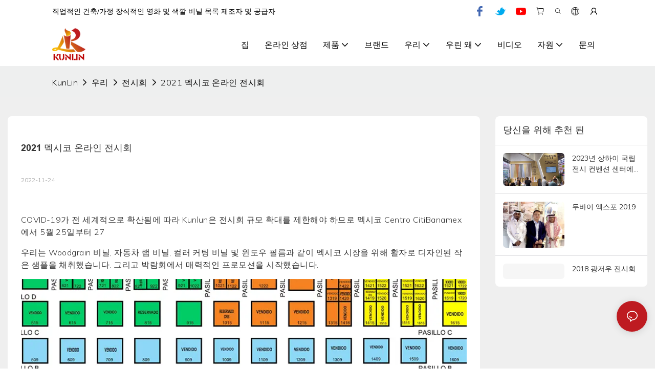

--- FILE ---
content_type: application/javascript
request_url: https://www.klyqfilm.com/v1.5.10/assets/js/unit/comment.js
body_size: 1886
content:
class ScriptComment extends Script {
  constructor(params) {
    super(params)
    this.$dom = document.querySelector(`#${this.attrId}`)
    this.proId = Number(window.app.info.page.content_id)
    this.pageType = window.app.info.page.page_type
    this.vue = null
  }

  async init() {
    await new Load('/assets/plugins/vue.min.js')
    this.initVue()
  }

  initVue() {
    this.vue = new Vue({
      el: `#${this.attrId} .unit-comment`,
      mixins: [this.data],
      methods: {
        async init() {
          // this.countryDatas = await window.app.info.getCountryList()
          if (!this.isDesign) {
            await this.updataDetailCommentConfig()
          } else {
            this.commentConfig.content_show = 1
            this.commentConfig.score_show = 1
            this.commentConfig.btn_show = 1
            this.commentConfig.login_show = 1
          }
          if (this.commentConfig.content_show === 1) {
            this._getCommentData()
            if (window.app.info.user.is_login) {
              this.getUserInfo()
            }
          } else {
            this.currentDom.parentNode?.removeChild(this.currentDom)
          }
        },
        getUserInfo() {
          Utilts.ins().request({
            url: '/member/detail',
            method: 'GET',
            params: {}
          }).then(res => {
            if (res.code === 0) {
              window.app.info.user.nickname = res.data.nickname
              console.log('window.app.info.user', window.app.info.user);
            }
          }).catch(err => reject(err))
        },
        treeToList(tree) {
          const list = [];
          function traverse(node) {
            let resNode = {...node}
            delete resNode.children
            list.push(resNode);
            if (node.children) node.children.forEach(traverse);
          }
          tree.forEach(traverse);
          return list;
        },
        async _getCommentData() {
          await this.getCommentData({
            site_id: window.app.info.site.site_id,
            product_id: this.proId,
            page_number: this.page.page_number,
            page_size: this.page.page_size,
            position: 1,
            status: 1,
            comment_type: this.pageType === 'article_detail' ? 2 : 3
          }).then(res => {
            if(res.data.list.length){
              res.data.list.forEach((item, index) => {
                item.group_comment_tree = this.treeToList(item.group_comment_tree)
              })
            }
            console.log('res.data.list', res.data.list);
            this.commentList = res.data.list
            this.page.total = res.data.total
            this.page.page_count = res.data.page_count
          })
        },
        async onPagination(index) {
          this.page.page_number = index
          await this._getCommentData()
          this.$nextTick(()=>{
            document.querySelector('.unit-detail-html-tabs').scrollIntoView()
          })
        },
        itemClasses(score_){
          score_ = typeof score_ === 'number' ? score_: Number(score_)
          score_ = score_ >= 5 ? 5 : score_
          let result = []
          let score = Math.floor(score_ * 2) / 2
          // 半星 (通过跟1取余判断是否为小数)
          let hasDecimal = score_ % 1 !== 0
          // 全星 （向下取整，获取全星部分）
          let integer = Math.floor(score)
          // 遍历全星
          for(let i = 0; i < integer; i++){
            result.push("icon-base-collection on")
          }
          // 处理半星
          if(hasDecimal){
            result.push("icon-base-collection half")
          }
          // 补齐
          while(result.length < 5){ // 到这里还不够五颗星，则凑空星
            result.push("icon-base-collection off")
          }
          return result
        },
        /** 评论列表 */
        getCommentData(params) {
          return new Promise((resolve, reject) => {
            Utilts.ins().request({
              url: '/product-comment/list-page',
              method: 'GET',
              params
            }).then(res => {
              if (res.code === 0) resolve(res)
              else reject(res)
            }).catch(err => reject(err))
          })
        },
        async addReview(parent_id = 0) {
          if (this.commentConfig.login_show && !window.app.info.user.is_login){
            window.location.href = globalThis.Server.getRinseHref('/login.html', window.app.info.site)
            return false
          }
          await new Load('/assets/plugins/comment-form.js')
          let params = {page_type: this.pageType}
          params.product_id = window.app.info.page.content_id
          if (parent_id) params.parent_id = parent_id
          new PluginCommentForm(params).modal()
        },
        async updataDetailCommentConfig() {
          return new Promise((resolve, reject) => {
            Utilts.ins().request({
              url: '/product-comment/get-comment-config',
              method: 'GET',
              params: {
                site_id: window.app.info.site.site_id,
                type: this.pageType === 'article_detail' ? 2 : 3
              }
            })
              .then(res => {
                this.commentConfig.content_show = res.data.is_show_module || 0
                this.commentConfig.score_show = res.data.is_show_detail || 0
                this.commentConfig.btn_show = res.data.is_show || 0
                this.commentConfig.login_show = res.data.is_login || 0
                resolve()
              })
              .catch(err => reject(err))
          })
        }
      }
    })
  }

   /** 基本数据信息 */
  get data() {
    return {
      data: {
        page: {
          page_number: 1,
          page_size: 10,
          page_count: 1,
          total: 0
        },
        proId: this.proId,
        pageType: this.pageType,
        commentList: [],
        scoreAvg: 5.0,
        countryDatas: [],
        scoreData: [
          {
            count: 0,
            pre: 0,
            score: 1,
          },
          {
            count: 0,
            pre: 0,
            score: 2,
          },
          {
            count: 0,
            pre: 0,
            score: 3,
          },
          {
            count: 0,
            pre: 0,
            score: 4,
          },
          {
            count: 0,
            pre: 0,
            score: 5,
          }
        ],
        videoFormat: ['.mp4', '.flv', '.f4v', '.avi', '.mov', '.wmv'],
        commentConfig: {
          score_show: 0,
          content_show: 0,
          btn_show: 0,
          login_show: 0
        },
        currentDom: this.$dom,
        isDesign: this.utilts.checkDesign()
      }
    }
  }

  render() {
    this.vue.init()
  }
}

--- FILE ---
content_type: text/javascript;charset=utf-8
request_url: https://www.klyqfilm.com/lang/ko.js
body_size: 7346
content:
window.renderInfo.translateList = {"A new item has been added to your Shopping Cart":"장바구니에 새 항목이 추가되었습니다.","account":"계정","Account Name":"계정 이름","Account Number":"계좌 번호","Account is not exists":"계정이 없습니다","account security":"계정 보안","Active Commission":"적극적인 커미션","Add a review on the product":"제품에 대한 리뷰를 추가하십시오","Add to":"에 추가하십시오","Add to Cart":"장바구니에 담기","address book":"주소록","Affiliate Guidance":"제휴 지침","affiliate links":"제휴사 링크","all":"모두","All Orders":"모든 주문","Already commented":"이미 댓글을 달았습니다","Are you sure to cancel this withdrawal?":"이 철수를 취소 하시겠습니까?","Are you sure to delete the selected items?":"선택한 항목을 삭제할 수 있습니까?","Are you sure you want to delete it?":"삭제 하시겠습니까?","Article":"기사","Awaiting Payment":"결제 대기 중","Awaiting Shipment":"출하를 기다리는 중","Back":"뒤","Bank Transfer":"은행 양도","bank address":"은행 주소","basic information":"기본 정보","Buy":"구입하다","Buy Now":"지금 구입하십시오","bank name":"은행 이름","city":"시티","Copy successful":"성공적으로 복사하십시오","Copy failed":"복사 실패","Can Extract":"추출 할 수 있습니다","Currency Type":"통화 유형","Cancel":"취소","Cancel the success":"성공을 취소하십시오","Cancelled":"취소 된","Choose a country":"국가를 선택하십시오","Choose a different language":"다른 언어를 선택하십시오","Choose Coupon":"쿠폰을 선택하십시오","Choose items":"항목을 선택하십시오","Clear":"분명한","Clear Search":"검색을 지우십시오","Comment Successful!":"댓글을 달아주십시오!","Comment Failed!":"댓글이 실패했습니다!","Commission Details":"커미션 세부 사항","Commission":"수수료","Commission Status":"커미션 상태","commodity payment":"상품 지불","completed":"completed","Completed":"완료","Condition not met":"조건이 충족되지 않습니다","Confirm":"확인하다","Confirm password is inconsistent with new password":"암호 확인은 새 암호와 일치하지 않습니다","Congratulations":"축하합니다","Congratulations! You are got a coupon.":"축하합니다! 쿠폰이 있어요.","Congratulations! You are got all coupons.":"축하합니다! 당신은 모든 쿠폰을 가지고 있습니다.","Continue":"계속하다","Continue Shopping":"쇼핑을 계속","Copy the code and use it directly in the shopping cart.":"코드를 복사하고 장바구니에 직접 사용하십시오.","Country":"국가","Coupon code":"쿠폰 코드","Coupon List":"쿠폰 목록","Current language":"현재 언어","Collect":"Collect","content":"함유량","Date":"날짜","Default":"기본","Document":"문서","days after receiving":"받은 후 며칠","Design customization":"디자인 사용자 정의","Do not use any discount":"어떤 할인도 사용하지 마십시오","Earliest":"가장 빠른","Export successful":"수출 성공","Export failed":"내보내기 실패","Expand More":"Expand More","email":"이메일","email format does not match":"이메일 형식이 일치하지 않습니다","Estimated Delivery Time":"예상 배달 시간","Effective Order Count":"효과적인 주문 수","Effective Sale Amount":"유효 판매 금액","Expense":"비용","expired":"만료되었습니다","export a report?":"보고서 수출?","Failed to upload files.":"Failed to upload files.","FAQ":"FAQ","Find Parts":"부품을 찾으십시오","for order over":"주문을 위해","Free":"무료","Free Quote & Information Request":"무료 견적 및 정보 요청","Free Shipping":"무료 배송","Get":"얻다","Get coupons":"쿠폰 가져 오기","Get discount":"할인 받기","Get it":"그것을 얻으십시오","Get it after logging in and use it in the shopping cart.":"로그인 한 후 장바구니에 사용할 수 있습니다.","Go to Page":"페이지로 이동하십시오","Get in touch with us":"우리와 연락을 취하십시오","Highest Price":"최고의 가격","Highest Play":"최고의 놀이","home":"집","Hot Sale":"뜨거운 판매","Income":"소득","Incorrect form format":"잘못된 양식 형식","Inquiry":"문의","join guide":"가이드에 가입하십시오","Just leave your email or phone number in the contact form so we can send you a free quote for our wide range of designs!":"연락처 양식에 이메일이나 전화 번호를 남겨주세요. 그래서 우리는 광범위한 디자인을 위해 무료 인용문을 보낼 수 있습니다!","Last 30 days":"지난 30 일","Last 7 days":"지난 7 일","Links report":"링크 보고서","Loading":"적재","Login in to synchronize your shopping bag":"쇼핑백을 동기화하려면 로그인하십시오","Lowest Price":"최저 가격","likes":"likes","Match Product":"제품 일치","Merchant Free Shipping":"상인 무료 배송","More":"더","message":"메시지","Most Popular":"가장 인기있는","my account":"내 계정","my coupons":"내 쿠폰","my inquiry":"내 문의","my orders":"내 주문","my reviews":"나의 리뷰","my wishlist":"내 위시리스트","name":"이름","New Arrival":"새로운 도착","Newest":"최신","No Quotation":"징후 없음","No time limit":"시간 제한 없음","Not deleted":"삭제되지 않았습니다","not valid yet":"아직 유효하지 않습니다","Off":"끄다","Offers and Discounts":"제안 및 할인","ok":"확인","Only DOC,DOCX,PDF,PNG,JPEG and JPG files can be uploaded":"Doc, Docx, PDF, PNG, JPEG 및 JPG 파일 만 업로드 할 수 있습니다.","optional":"선택 과목","order notes":"주문 메모","Order over":"주문","order id":"주문 아이디","order status":"주문 상태","order amount":"주문량","Orders Report":"주문 보고서","Other":"다른","Password contains at least numbers and letters length should be 6-20":"암호에는 적어도 숫자가 포함되어 있으며 문자 길이는 6-20이어야합니다.","Password is invalid":"암호가 잘못되었습니다","Password length should be 6-20":"암호 길이는 6-20이어야합니다","Paypal":"페이팔","paypal payment":"Paypal 지불","Pending":"보류 중","Pending Commission":"보류중인위원회","personal info":"개인적인 정보","Pieces":"조각","Please click ’click to continue’ to retry.":"다시 시도하려면 \"계속하려면 계속하려면 클릭하십시오\"를 클릭하십시오.","Please contact customer service for cash withdrawal":"현금 인출은 고객 서비스에 문의하십시오","Please enter a valid email address":"유효한 이메일 주소를 입력하세요","Please enter the verification code":"인증 코드를 입력 해주세요","phone can only be numbers or line":"전화는 숫자 또는 라인 일 수 있습니다","Please login in first":"먼저 로그인하십시오","Please select attribute":"속성을 선택하십시오","Please select country/region":"국가 / 지역을 선택하십시오","Please select superior":"수 페리 어를 선택하십시오","Please select the number of ratings.":"등급 수를 선택하십시오.","Please select your country":"국가를 선택하십시오","Please upload the invoice file":"송장 파일을 업로드하십시오","Processing":"처리","Product":"제품","Product Name":"상품명","Please fill in the delivery address before selecting the payment method":"결제 방법을 선택하기 전에 배송 주소를 작성하십시오.","promotion center":"프로모션 센터","Promotion Link Click Amount":"프로모션 링크 클릭 금액","Promoted link clicks":"프로모션 된 링크 클릭","Promotion Order Count":"프로모션 주문 수","Promotion Reports":"프로모션 보고서","products":"제품","quantity":"수량","read more":"자세한 내용을 읽으십시오","Received commission":"수신 된 커미션","Refund":"환불금","Refuse":"거절하다","Region":"지역","Register Success":"성공을 등록하십시오","Remittance":"송금","Reviews":"리뷰","reports":"보고서","Remove":"제거하다","Sale ends in":"판매가 종료됩니다","Save in wishlist":"위시리스트에 저장하십시오","Search":"검색","swift code":"신속한 코드","Select Country/Region":"국가/지역을 선택하십시오","Select how to share":"공유 방법을 선택하십시오","Select premium items to increase your chances of making money":"돈을 벌 수있는 기회를 늘리기 위해 프리미엄 품목을 선택하십시오.","Share items to your channels.when other purchase a from your link, you can get commission.":"Share items to your channels.when other purchase a from your link, you can get commission.","Share Product":"제품 공유","shipment successful":"선적 성공","Shipping":"배송","Shipping Address":"배송 주소","Size guide":"사이즈 안내","Small Text":"작은 텍스트","Small Title":"작은 제목","Sort By":"정렬 기준","Sales Amount":"판매량","State/Province/Territory":"주 / 지방 / 영토","Successfully delete":"성공적으로 삭제됩니다","Successfully save":"성공적으로 저장하십시오","Thank you for trying":"시도해 주셔서 감사합니다","The account has been deactivated, please contact customer service to activate":"계정이 비활성화되었습니다. 고객 서비스에 문의하여 활성화하십시오.","Thank you for your application to join our affiliate program, we will review and verify your information as soon as possible and notify you.":"귀하의 신청서에 제휴 프로그램에 가입 해 주셔서 감사합니다. 가능한 한 빨리 귀하의 정보를 검토하고 확인하고 귀하에게 알릴 것입니다.","the content can not be blank":"콘텐츠는 비워 둘 수 없습니다","The coupon code has been copied and used in the shopping cart.":"쿠폰 코드가 복사되어 장바구니에 사용되었습니다.","The file name cannot exceed 100 characters":"파일 이름은 100자를 초과 할 수 없습니다","The file size cannot exceed 2MB":"파일 크기는 2MB를 초과 할 수 없습니다","The number of withdrawals on the day has been capped":"당일 인출 횟수가 제한되었습니다.","The subscription is successful, thank you for your participation":"구독이 성공하고 참여해 주셔서 감사합니다.","The user center is out of service. Please contact customer service":"사용자 센터에 서비스가 없습니다. 고객 서비스에 문의하십시오","There is no amount to withdraw":"철회 할 금액이 없습니다","There is no data to export":"수출 할 데이터가 없습니다","The page is about to jump!":"The page is about to jump!","Link jump":"Link jump","The input length cannot be less than":"The input length cannot be less than","This is Text":"이것은 텍스트입니다","This is title":"이것은 제목입니다","This transaction has failed.":"이 트랜잭션이 실패했습니다.","User information has been modified":"User information has been modified","Time to shop":"쇼핑 할 시간","Tips":"팁","To be commented":"댓글을 달았습니다","Total":"총","Tutorial":"지도 시간","This Supplier/Shipping Company does not deliver to your selected Country/Region.":"이 공급 업체/운송 회사는 선택한 국가/지역에 배송하지 않습니다.","Update password success":"암호를 업데이트하십시오","Upload Image":"이미지 업로드","Upload up to 6 pictures":"최대 6 장까지 업로드하십시오","uploading":"업로드","used":"사용 된","user center":"사용자 센터","Contact us":"문의하기","Network error!":"Network error!","Something is error!":"Something is error!","subscription":"subscription","Password has been updated, please login in again":"Password has been updated, please login in again","Original Password error":"Original Password error","Cancel the login":"Cancel the login","The order has been cancelled":"주문이 취소되었습니다","Are you sure to cancel the order?":"Are you sure to cancel the order?","Are you sure to delete the order?":"Are you sure to delete the order?","The order status cannot be modified temporarily, please wait":"The order status cannot be modified temporarily, please wait","Add to Cart successful":"Add to Cart successful","Add to cart failed":"Add to cart failed","Cancel success":"Cancel success","Cancel error":"Cancel error","delete success":"delete success","No logistics order number":"No logistics order number","Whether to confirm receipt?":"Whether to confirm receipt?","User name is greater than 1 and less than 30 characters":"User name is greater than 1 and less than 30 characters","First name is greater than 1 and less than 30 characters":"First name is greater than 1 and less than 30 characters","Last name is greater than 1 and less than 10 characters":"Last name is greater than 1 and less than 10 characters","Username":"Username","Nickname":"Nickname","First Name":"First Name","Last Name":"Last Name","Lowest Play":"가장 낮은 재생","Phone Number":"Phone Number","Company":"회사","Position":"Position","Gender":"Gender","Upload Invoice":"송장 업로드","Valid for":"유효한","valid now":"지금 유효합니다","Validity period":"유효 기간","Video":"동영상","View Cart & Checkout":"장바구니보기","views":"견해","Welcome to the website":"웹 사이트에 오신 것을 환영합니다","Western Union":"웨스턴 유니언","When your buyers received and confirmed orders, you can get commission right now!":"구매자가 주문을 받고 확인했을 때 지금 당장 커미션을받을 수 있습니다!","Withdrawal":"철수","Withdrawal success":"철수 성공","Withdrawal Method":"철수 방법","Write a Review":"리뷰를 작성","Withdrawal Amount":"인출 금액","Yes":"예","Yesterday":"어제","You are clicking too fast":"너무 빨리 클릭하고 있습니다","You are got a coupon.":"쿠폰이 있어요.","You can select a maximum of 90 days":"최대 90 일을 선택할 수 있습니다","You can withdraw the commission to your Paypal account.":"커미션을 PayPal 계정으로 인출 할 수 있습니다.","You have applied to join the Affiliate Program.":"당신은 제휴 프로그램에 가입하도록 신청했습니다.","You will be notified of the review result via email.":"이메일을 통해 검토 결과를 알립니다.","You haven’t chosen an address yet":"당신은 아직 주소를 선택하지 않았습니다","You haven’t selected a product yet":"당신은 아직 제품을 선택하지 않았습니다","Your rating":"당신의 순위","Your review":"당신의 검토","Your shipping address error":"배송 주소 오류가 발생했습니다","Put Away":"버리십시오","Load More":"더로드하십시오","These are summaries of comments from the official website and related social media.":"이들은 공식 웹 사이트 및 관련 소셜 미디어의 의견 요약입니다.","mall buyer":"쇼핑몰 구매자","Merchant":"상인","replies":"답장","Hide":"숨다","Go and comment now":"지금 가서 댓글을 달아라","Tags Sitemap":"태그 사이트 맵","Send Inquiry":"문의를 보내십시오","I want to comment":"나는 댓글을 달고 싶다","your name":"당신의 이름","Maximum number of characters that can be entered":"입력 할 수있는 최대 문자 수","please write down your name":"당신의 이름을 적어주세요","please write a comment":"의견을 작성하십시오","This comment needs to be reviewed and approved before it can be displayed":"이 의견은 표시되기 전에 검토 및 승인되어야합니다.","comments":"의견","United States / Canada":"미국/캐나다","Russia":"러시아 제국","Egypt":"이집트","South Africa":"남아프리카","Greece":"그리스","Netherlands":"네덜란드","Belgium":"벨기에","France":"프랑스","Spain":"스페인","Italy":"이탈리아","Romania":"루마니아","Switzerland":"스위스","Austria":"오스트리아","United Kingdom":"영국","Denmark":"덴마크","Sweden":"스웨덴","Norway":"노르웨이","Poland":"폴란드","Germany":"독일","Peru":"페루","Mexico":"멕시코","Cuba":"쿠바","Argentina":"아르헨티나","Brazil":"브라질","Chile":"칠레","Colombia":"콜롬비아","Venezuela":"베네수엘라","Malaysia":"말레이시아","Australia":"호주","Indonesia":"인도네시아 공화국","Philippines":"필리핀 제도","New Zealand":"뉴질랜드","Singapore":"싱가포르","Thailand":"태국","Japan":"일본","South Korea":"대한민국","Vietnam":"베트남","China":"중국","Hong Kong":"홍콩","Macau":"마카오","Taiwan":"대만","Turkey":"칠면조","India":"인도","Pakistan":"파키스탄","Sri Lanka":"스리랑카","Myanmar":"미얀마","Iran":"이란","Morocco":"모로코 가죽","Algeria":"알제리","Tunisia":"튀니지","Nigeria":"나이지리아","Ghana":"가나","Kenya":"케냐","Tanzania":"탄자니아","United Arab Emirates":"아랍에미리트","Israel":"이스라엘","Bahrain":"바레인","Qatar":"카타르","Oman":"오만","Jordan":"요르단","Syria":"시리아","Iraq":"이라크","Ukraine":"우크라이나","Croatia":"크로아티아","Slovenia":"슬로베니아","Czech Republic":"체코","Slovakia":"슬로바키아","Latvia":"라트비아","Lithuania":"리투아니아","Estonia":"에스토니아","Belarus":"벨라루스"};